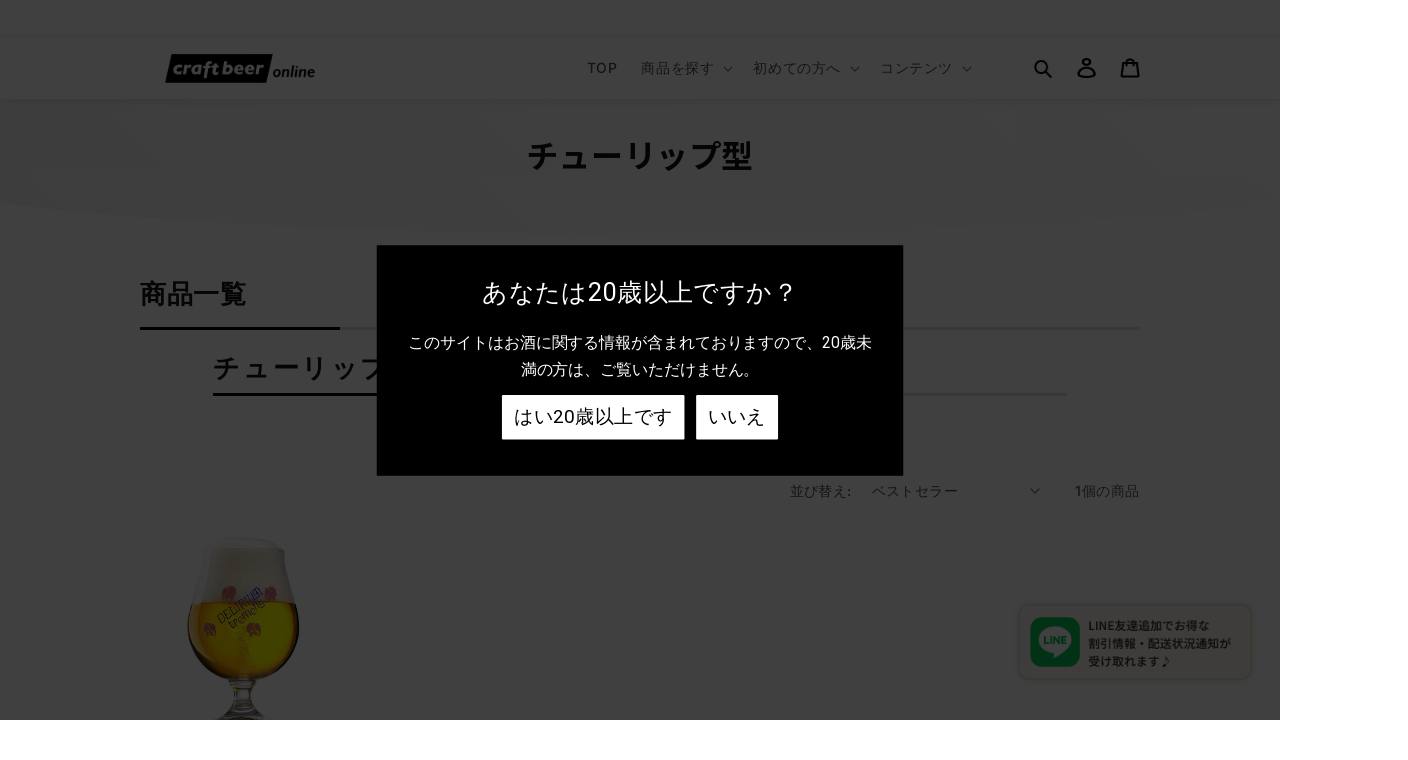

--- FILE ---
content_type: text/css
request_url: https://beeronline.jp/cdn/shop/t/6/assets/component-collection-hero.css?v=120795622977212104191693358788
body_size: 365
content:
.collection-hero{background:linear-gradient(223.49deg,#fff .16%,#f2f2f2 114.71%);padding:2.5em 0 0;margin-top:-2.5em;text-align:center;position:relative;margin-bottom:6em}.collection-hero:after{background:linear-gradient(223.49deg,#fff .16%,#f2f2f2 114.71%);content:"";width:120%;height:140px;position:absolute;top:0;left:50%;transform:translate(-50%);z-index:-1;border-radius:50%}.collection-hero__inner{display:flex;flex-direction:column}.collection-hero__image{margin:0}.collection-hero--with-image .collection-hero__inner{margin-bottom:0;padding-bottom:2rem}@media screen and (min-width: 750px){.collection-hero.collection-hero--with-image{padding:calc(4rem + var(--page-width-margin)) 0 calc(4rem + var(--page-width-margin));overflow:hidden}.collection-hero--with-image .collection-hero__inner{padding-bottom:0}}.collection-hero__text-wrapper{flex-basis:100%}.collection-hero__title-wrapper{display:flex;justify-content:center;align-items:center}.collection-hero__title-wrapper img{display:block;max-width:80px;margin-right:24px;height:50px;object-fit:contain}@media screen and (min-width: 750px){.collection-hero__inner{align-items:center;flex-direction:row;padding-bottom:0}}.collection-hero__title{margin:0;font-size:3.2rem;font-weight:700}.collection-hero__title+.collection-hero__description{margin-top:1.5rem;margin-bottom:1.5rem;font-size:1.6rem;line-height:calc(1 + .5 / var(--font-body-scale))}@media screen and (min-width: 750px){.collection-hero__title+.collection-hero__description{font-size:1.8rem;margin-top:2rem;margin-bottom:2rem}.collection-hero__description{max-width:66.67%;margin:0 auto;text-align:left}.collection-hero--with-image .collection-hero__description{max-width:100%}}.collection-hero__description p{margin-bottom:24px}.collection-hero__description h2{font-size:26px;border-bottom:solid 3px #E0E0E0;line-height:1.2;letter-spacing:.1em;position:relative;padding:0 0 10px}.collection-hero__description h2:after{position:absolute;content:" ";display:block;border-bottom:solid 3px #000;bottom:-3px;width:20%}.collection-hero__description h3{font-size:22px;border-bottom:solid 2px #e0e0e0;padding-bottom:8px;line-height:1.6}.collection-hero__description .btn.black{background:#666;padding:8px;text-align:center;color:#fff!important;font-weight:700;display:block;text-decoration:none;margin:8px auto}@media screen and (min-width: 750px){.collection-hero__description .btn.black{width:30%}}.collection-hero--with-image .collection-hero__title{margin:0}.collection-hero--with-image .collection-hero__text-wrapper{padding:5rem 0 4rem}.collection-hero__image-container{border:var(--media-border-width) solid rgba(var(--color-foreground),var(--media-border-opacity));border-radius:var(--media-radius);box-shadow:var(--media-shadow-horizontal-offset) var(--media-shadow-vertical-offset) var(--media-shadow-blur-radius) rgba(var(--color-shadow),var(--media-shadow-opacity))}@media screen and (max-width: 749px){.collection-hero__image-container{height:20rem}}@media screen and (min-width: 750px){.collection-hero--with-image .collection-hero__text-wrapper{padding:4rem 2rem 4rem 0;flex-basis:50%}.collection-hero__image-container{align-self:stretch;flex:1 0 50%;margin-left:3rem;min-height:20rem}}.accordion_header{background:#666;padding:8px 16px;color:#fff;font-weight:700;cursor:pointer;position:relative}.accordion_header:before,.accordion_header:after{display:block;content:"";background:#fff;position:absolute;top:50%;transform:translateY(-50%);transition:all .2s ease}.accordion_header:before{width:20px;height:4px;right:16px}.accordion_header:after{width:4px;height:20px;right:24px}.accordion_header.open:before{display:none}.accordion_header.open:after{transform:rotate(270deg) translateY(-50%);transform-origin:top}.accordion_inner{display:none}.accordion_inner.open{display:block}a.close_btn{background:#666;padding:8px 40px;text-align:center;color:#fff!important;font-weight:700;display:block;text-decoration:none;width:fit-content;margin:24px auto}.accordion_inner{padding:32px 0}.accordion_inner .box_one p{margin-bottom:24px}@media screen and (min-width: 750px){.accordion_inner .box_one p img{max-width:50%}.accordion_inner .image_box{display:flex}}.accordion_inner .image_box div{margin:8px}
/*# sourceMappingURL=/cdn/shop/t/6/assets/component-collection-hero.css.map?v=120795622977212104191693358788 */


--- FILE ---
content_type: text/css
request_url: https://beeronline.jp/cdn/shop/t/6/assets/boost-sd-custom.css?v=1768935339018
body_size: -740
content:
/*# sourceMappingURL=/cdn/shop/t/6/assets/boost-sd-custom.css.map?v=1768935339018 */


--- FILE ---
content_type: text/javascript
request_url: https://beeronline.jp/cdn/shop/t/6/assets/boost-sd-custom.js?v=1768935339018
body_size: -586
content:
//# sourceMappingURL=/cdn/shop/t/6/assets/boost-sd-custom.js.map?v=1768935339018
